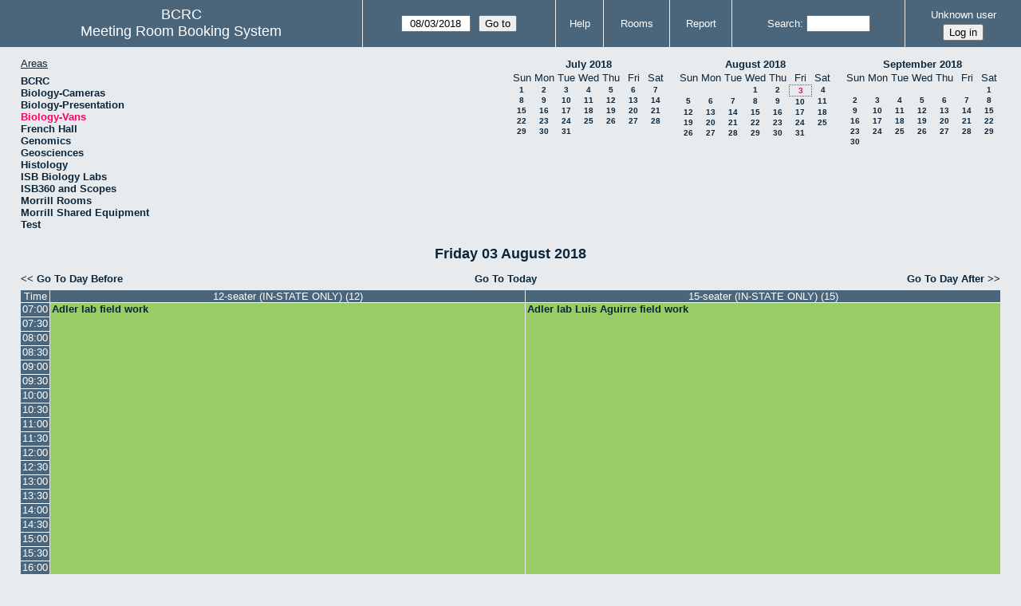

--- FILE ---
content_type: text/html; charset=utf-8
request_url: https://bcrc.bio.umass.edu/reserve/day.php?year=2018&month=8&day=3&area=14&room=74
body_size: 3799
content:
<!DOCTYPE html>
<!--[if lte IE 9]>
<html lang="en" class="unsupported_browser">
<![endif]-->
<!--[if (!IE)|(gt IE 9)]><!-->
<html lang="en">
<!--<![endif]-->
<head>
<meta charset="utf-8">
<meta http-equiv="X-UA-Compatible" content="IE=edge">
<meta name="csrf_token" content="1f7b79945d39e2f485f396d1acb8eaf1806b007727d78b86b163e743bb7bcb46">
<title>Meeting Room Booking System</title>
  <link href="jquery/ui/css/jquery-ui.structure.min.css" rel="stylesheet" type="text/css">
  <link href="jquery/ui/css/sunny/jquery-ui.theme.min.css" rel="stylesheet" type="text/css">
  <link href="jquery/datatables/css/jquery.dataTables.min.css" rel="stylesheet" type="text/css">
  <link href="jquery/datatables/css/buttons.dataTables.css" rel="stylesheet" type="text/css">
  <link href="jquery/datatables/css/fixedColumns.dataTables.min.css" rel="stylesheet" type="text/css">
  <link href="jquery/datatables/css/colReorder.dataTables.css" rel="stylesheet" type="text/css">
      
    <link rel="stylesheet" href="css/mrbs.css.php" type="text/css">
        <link rel="stylesheet" media="print" href="css/mrbs-print.css.php" type="text/css">
    <!--[if IE]>
    <link rel="stylesheet" href="css/mrbs-ie.css" type="text/css">
    <![endif]-->
        <meta name="robots" content="noindex, nofollow">
  <script type="text/javascript" src="jquery/jquery-3.2.1.min.js"></script>
    <script type="text/javascript" src="jquery/jquery-migrate-3.0.0.min.js"></script>
    <script type="text/javascript" src="jquery/ui/jquery-ui.min.js"></script>
      
<script type="text/javascript">
  //<![CDATA[
    function init(params)
  {
  }
  //]]>
</script>

<script type="text/javascript" src="js/functions.js.php?area=14"></script>
<script type="text/javascript" src="js/datepicker.js.php?area=14"></script>
<script type="text/javascript" src="js/general.js.php?area=14"></script>

    
  <script type="text/javascript" src="js/refresh.js.php?area=14"></script>
    <script type="text/javascript" src="js/resizable.js.php?area=14"></script>
  <script type="text/javascript" src="js/multiple.js.php?area=14"></script>
  
<!--[if lte IE 8]>
      <script src="js/html5shiv.min.js"></script>
    <![endif]-->
    
<script type="text/javascript">

//<![CDATA[


$(window).on('load', function() {

  var args = {area: '14',
              room: '74',
              page: 'day',
              page_date: '2018-08-03',
              isAdmin: false};
    init(args);

});


//]]>
</script></head>
<body class="non_js day">
    <script type="text/javascript">
      //<![CDATA[
      $('body').addClass('js').removeClass('non_js');
      //]]>
    </script> 
    <div class="unsupported_message">
<header class="banner simple">
<nav>
<ul>
<li>
<div class="company">
<div class="logo">
<span>BCRC</span>
</div>
<div class="mrbs">
<a href="index.php">Meeting Room Booking System</a>
</div>
</div>
</li>
</ul>
</nav>
</header>
<div class="contents">
<p>Unfortunately your browser isn't supported by MRBS.  You will need to upgrade to a more recent version, or else use another browser.</p>
</div>
</div>
<header class="banner">
<nav>
<ul>
<li>
<div class="company">
<div class="logo">
<span>BCRC</span>
</div>
<div class="mrbs">
<a href="index.php">Meeting Room Booking System</a>
</div>
</div>
</li>
<li>
<form id="form_nav" method="get" action="day.php">
<input type="hidden" name="csrf_token" value="1f7b79945d39e2f485f396d1acb8eaf1806b007727d78b86b163e743bb7bcb46">
<input type="hidden" name="area" value="14">
<input type="hidden" name="room" value="74">
<input type="date" name="page_date" value="2018-08-03" required data-submit="form_nav">
<input type="submit" value="Go to">
</form>
</li>
<li>
<a href="help.php?day=3&amp;month=8&amp;year=2018&amp;area=14&amp;room=74">Help</a>
</li>
<li>
<a href="admin.php?day=3&amp;month=8&amp;year=2018&amp;area=14&amp;room=74">Rooms</a>
</li>
<li>
<a href="report.php?day=3&amp;month=8&amp;year=2018&amp;area=14&amp;room=74">Report</a>
</li>
<li>
<label><a href="search.php?advanced=1">Search</a></label>
<form id="header_search" method="post" action="search.php">
<input type="hidden" name="csrf_token" value="1f7b79945d39e2f485f396d1acb8eaf1806b007727d78b86b163e743bb7bcb46">
<input type="hidden" name="day" value="3">
<input type="hidden" name="month" value="8">
<input type="hidden" name="year" value="2018">
<input type="hidden" name="area" value="14">
<input type="hidden" name="room" value="74">
<input type="search" name="search_str" required>
</form>
</li>
<li id="logon_box">
<a href="">Unknown user</a>
<form method="post" action="admin.php">
<input type="hidden" name="csrf_token" value="1f7b79945d39e2f485f396d1acb8eaf1806b007727d78b86b163e743bb7bcb46">
<input type="hidden" name="target_url" value="day.php?year=2018&amp;month=8&amp;day=3&amp;area=14&amp;room=74">
<input type="hidden" name="action" value="QueryName">
<input type="submit" value="Log in">
</form>
</li>
</ul>
</nav>
</header>
<div class="contents">
<div id="dwm_header" class="screenonly">
<div id="dwm_areas">
<h3>Areas</h3>
<ul>
<li><a href="day.php?year=2018&amp;month=8&amp;day=3&amp;area=1"><span>BCRC</span></a></li>
<li><a href="day.php?year=2018&amp;month=8&amp;day=3&amp;area=15"><span>Biology-Cameras</span></a></li>
<li><a href="day.php?year=2018&amp;month=8&amp;day=3&amp;area=6"><span>Biology-Presentation</span></a></li>
<li><a href="day.php?year=2018&amp;month=8&amp;day=3&amp;area=14"><span class="current">Biology-Vans</span></a></li>
<li><a href="day.php?year=2018&amp;month=8&amp;day=3&amp;area=19"><span>French Hall</span></a></li>
<li><a href="day.php?year=2018&amp;month=8&amp;day=3&amp;area=7"><span>Genomics</span></a></li>
<li><a href="day.php?year=2018&amp;month=8&amp;day=3&amp;area=12"><span>Geosciences</span></a></li>
<li><a href="day.php?year=2018&amp;month=8&amp;day=3&amp;area=11"><span>Histology</span></a></li>
<li><a href="day.php?year=2018&amp;month=8&amp;day=3&amp;area=16"><span>ISB Biology Labs</span></a></li>
<li><a href="day.php?year=2018&amp;month=8&amp;day=3&amp;area=17"><span>ISB360 and Scopes</span></a></li>
<li><a href="day.php?year=2018&amp;month=8&amp;day=3&amp;area=8"><span>Morrill Rooms</span></a></li>
<li><a href="day.php?year=2018&amp;month=8&amp;day=3&amp;area=13"><span>Morrill Shared Equipment</span></a></li>
<li><a href="day.php?year=2018&amp;month=8&amp;day=3&amp;area=20"><span>Test</span></a></li>
</ul>
</div>
<nav id="cals">
<div id="cal_last">
<table class="calendar">
<thead>
<tr>
<th colspan="7"><a href="month.php?year=2018&amp;month=7&amp;day=3&amp;area=14&amp;room=74">July&nbsp;2018</a></th>
</tr>
<tr>
<th class="day_weekend">Sun</th>
<th class="day_weekday">Mon</th>
<th class="day_weekday">Tue</th>
<th class="day_weekday">Wed</th>
<th class="day_weekday">Thu</th>
<th class="day_weekday">Fri</th>
<th class="day_weekend">Sat</th>
</tr>
</thead>
<tbody>
<tr>
<td class="day_weekend"><a href="day.php?year=2018&amp;month=7&amp;day=1&amp;area=14&amp;room=74">1</a></td>
<td class="day_weekday"><a href="day.php?year=2018&amp;month=7&amp;day=2&amp;area=14&amp;room=74">2</a></td>
<td class="day_weekday"><a href="day.php?year=2018&amp;month=7&amp;day=3&amp;area=14&amp;room=74">3</a></td>
<td class="day_weekday"><a href="day.php?year=2018&amp;month=7&amp;day=4&amp;area=14&amp;room=74">4</a></td>
<td class="day_weekday"><a href="day.php?year=2018&amp;month=7&amp;day=5&amp;area=14&amp;room=74">5</a></td>
<td class="day_weekday"><a href="day.php?year=2018&amp;month=7&amp;day=6&amp;area=14&amp;room=74">6</a></td>
<td class="day_weekend"><a href="day.php?year=2018&amp;month=7&amp;day=7&amp;area=14&amp;room=74">7</a></td>
</tr>
<tr>
<td class="day_weekend"><a href="day.php?year=2018&amp;month=7&amp;day=8&amp;area=14&amp;room=74">8</a></td>
<td class="day_weekday"><a href="day.php?year=2018&amp;month=7&amp;day=9&amp;area=14&amp;room=74">9</a></td>
<td class="day_weekday"><a href="day.php?year=2018&amp;month=7&amp;day=10&amp;area=14&amp;room=74">10</a></td>
<td class="day_weekday"><a href="day.php?year=2018&amp;month=7&amp;day=11&amp;area=14&amp;room=74">11</a></td>
<td class="day_weekday"><a href="day.php?year=2018&amp;month=7&amp;day=12&amp;area=14&amp;room=74">12</a></td>
<td class="day_weekday"><a href="day.php?year=2018&amp;month=7&amp;day=13&amp;area=14&amp;room=74">13</a></td>
<td class="day_weekend"><a href="day.php?year=2018&amp;month=7&amp;day=14&amp;area=14&amp;room=74">14</a></td>
</tr>
<tr>
<td class="day_weekend"><a href="day.php?year=2018&amp;month=7&amp;day=15&amp;area=14&amp;room=74">15</a></td>
<td class="day_weekday"><a href="day.php?year=2018&amp;month=7&amp;day=16&amp;area=14&amp;room=74">16</a></td>
<td class="day_weekday"><a href="day.php?year=2018&amp;month=7&amp;day=17&amp;area=14&amp;room=74">17</a></td>
<td class="day_weekday"><a href="day.php?year=2018&amp;month=7&amp;day=18&amp;area=14&amp;room=74">18</a></td>
<td class="day_weekday"><a href="day.php?year=2018&amp;month=7&amp;day=19&amp;area=14&amp;room=74">19</a></td>
<td class="day_weekday"><a href="day.php?year=2018&amp;month=7&amp;day=20&amp;area=14&amp;room=74">20</a></td>
<td class="day_weekend"><a href="day.php?year=2018&amp;month=7&amp;day=21&amp;area=14&amp;room=74">21</a></td>
</tr>
<tr>
<td class="day_weekend"><a href="day.php?year=2018&amp;month=7&amp;day=22&amp;area=14&amp;room=74">22</a></td>
<td class="day_weekday"><a href="day.php?year=2018&amp;month=7&amp;day=23&amp;area=14&amp;room=74">23</a></td>
<td class="day_weekday"><a href="day.php?year=2018&amp;month=7&amp;day=24&amp;area=14&amp;room=74">24</a></td>
<td class="day_weekday"><a href="day.php?year=2018&amp;month=7&amp;day=25&amp;area=14&amp;room=74">25</a></td>
<td class="day_weekday"><a href="day.php?year=2018&amp;month=7&amp;day=26&amp;area=14&amp;room=74">26</a></td>
<td class="day_weekday"><a href="day.php?year=2018&amp;month=7&amp;day=27&amp;area=14&amp;room=74">27</a></td>
<td class="day_weekend"><a href="day.php?year=2018&amp;month=7&amp;day=28&amp;area=14&amp;room=74">28</a></td>
</tr>
<tr>
<td class="day_weekend"><a href="day.php?year=2018&amp;month=7&amp;day=29&amp;area=14&amp;room=74">29</a></td>
<td class="day_weekday"><a href="day.php?year=2018&amp;month=7&amp;day=30&amp;area=14&amp;room=74">30</a></td>
<td class="day_weekday"><a href="day.php?year=2018&amp;month=7&amp;day=31&amp;area=14&amp;room=74">31</a></td>
<td class="day_weekday day_blank"></td>
<td class="day_weekday day_blank"></td>
<td class="day_weekday day_blank"></td>
<td class="day_weekend day_blank"></td>
</tr>
</tbody>
</table>
</div>
<div id="cal_this">
<table class="calendar">
<thead>
<tr>
<th colspan="7"><a href="month.php?year=2018&amp;month=8&amp;day=3&amp;area=14&amp;room=74">August&nbsp;2018</a></th>
</tr>
<tr>
<th class="day_weekend">Sun</th>
<th class="day_weekday">Mon</th>
<th class="day_weekday">Tue</th>
<th class="day_weekday">Wed</th>
<th class="day_weekday">Thu</th>
<th class="day_weekday">Fri</th>
<th class="day_weekend">Sat</th>
</tr>
</thead>
<tbody>
<tr>
<td class="day_weekend day_blank"></td>
<td class="day_weekday day_blank"></td>
<td class="day_weekday"></td>
<td class="day_weekday"><a href="day.php?year=2018&amp;month=8&amp;day=1&amp;area=14&amp;room=74">1</a></td>
<td class="day_weekday"><a href="day.php?year=2018&amp;month=8&amp;day=2&amp;area=14&amp;room=74">2</a></td>
<td class="day_weekday" id="sticky_day"><a class="current" href="day.php?year=2018&amp;month=8&amp;day=3&amp;area=14&amp;room=74">3</a></td>
<td class="day_weekend"><a href="day.php?year=2018&amp;month=8&amp;day=4&amp;area=14&amp;room=74">4</a></td>
</tr>
<tr>
<td class="day_weekend"><a href="day.php?year=2018&amp;month=8&amp;day=5&amp;area=14&amp;room=74">5</a></td>
<td class="day_weekday"><a href="day.php?year=2018&amp;month=8&amp;day=6&amp;area=14&amp;room=74">6</a></td>
<td class="day_weekday"><a href="day.php?year=2018&amp;month=8&amp;day=7&amp;area=14&amp;room=74">7</a></td>
<td class="day_weekday"><a href="day.php?year=2018&amp;month=8&amp;day=8&amp;area=14&amp;room=74">8</a></td>
<td class="day_weekday"><a href="day.php?year=2018&amp;month=8&amp;day=9&amp;area=14&amp;room=74">9</a></td>
<td class="day_weekday"><a href="day.php?year=2018&amp;month=8&amp;day=10&amp;area=14&amp;room=74">10</a></td>
<td class="day_weekend"><a href="day.php?year=2018&amp;month=8&amp;day=11&amp;area=14&amp;room=74">11</a></td>
</tr>
<tr>
<td class="day_weekend"><a href="day.php?year=2018&amp;month=8&amp;day=12&amp;area=14&amp;room=74">12</a></td>
<td class="day_weekday"><a href="day.php?year=2018&amp;month=8&amp;day=13&amp;area=14&amp;room=74">13</a></td>
<td class="day_weekday"><a href="day.php?year=2018&amp;month=8&amp;day=14&amp;area=14&amp;room=74">14</a></td>
<td class="day_weekday"><a href="day.php?year=2018&amp;month=8&amp;day=15&amp;area=14&amp;room=74">15</a></td>
<td class="day_weekday"><a href="day.php?year=2018&amp;month=8&amp;day=16&amp;area=14&amp;room=74">16</a></td>
<td class="day_weekday"><a href="day.php?year=2018&amp;month=8&amp;day=17&amp;area=14&amp;room=74">17</a></td>
<td class="day_weekend"><a href="day.php?year=2018&amp;month=8&amp;day=18&amp;area=14&amp;room=74">18</a></td>
</tr>
<tr>
<td class="day_weekend"><a href="day.php?year=2018&amp;month=8&amp;day=19&amp;area=14&amp;room=74">19</a></td>
<td class="day_weekday"><a href="day.php?year=2018&amp;month=8&amp;day=20&amp;area=14&amp;room=74">20</a></td>
<td class="day_weekday"><a href="day.php?year=2018&amp;month=8&amp;day=21&amp;area=14&amp;room=74">21</a></td>
<td class="day_weekday"><a href="day.php?year=2018&amp;month=8&amp;day=22&amp;area=14&amp;room=74">22</a></td>
<td class="day_weekday"><a href="day.php?year=2018&amp;month=8&amp;day=23&amp;area=14&amp;room=74">23</a></td>
<td class="day_weekday"><a href="day.php?year=2018&amp;month=8&amp;day=24&amp;area=14&amp;room=74">24</a></td>
<td class="day_weekend"><a href="day.php?year=2018&amp;month=8&amp;day=25&amp;area=14&amp;room=74">25</a></td>
</tr>
<tr>
<td class="day_weekend"><a href="day.php?year=2018&amp;month=8&amp;day=26&amp;area=14&amp;room=74">26</a></td>
<td class="day_weekday"><a href="day.php?year=2018&amp;month=8&amp;day=27&amp;area=14&amp;room=74">27</a></td>
<td class="day_weekday"><a href="day.php?year=2018&amp;month=8&amp;day=28&amp;area=14&amp;room=74">28</a></td>
<td class="day_weekday"><a href="day.php?year=2018&amp;month=8&amp;day=29&amp;area=14&amp;room=74">29</a></td>
<td class="day_weekday"><a href="day.php?year=2018&amp;month=8&amp;day=30&amp;area=14&amp;room=74">30</a></td>
<td class="day_weekday"><a href="day.php?year=2018&amp;month=8&amp;day=31&amp;area=14&amp;room=74">31</a></td>
<td class="day_weekend day_blank"></td>
</tr>
</tbody>
</table>
</div>
<div id="cal_next">
<table class="calendar">
<thead>
<tr>
<th colspan="7"><a href="month.php?year=2018&amp;month=9&amp;day=3&amp;area=14&amp;room=74">September&nbsp;2018</a></th>
</tr>
<tr>
<th class="day_weekend">Sun</th>
<th class="day_weekday">Mon</th>
<th class="day_weekday">Tue</th>
<th class="day_weekday">Wed</th>
<th class="day_weekday">Thu</th>
<th class="day_weekday">Fri</th>
<th class="day_weekend">Sat</th>
</tr>
</thead>
<tbody>
<tr>
<td class="day_weekend day_blank"></td>
<td class="day_weekday day_blank"></td>
<td class="day_weekday day_blank"></td>
<td class="day_weekday day_blank"></td>
<td class="day_weekday day_blank"></td>
<td class="day_weekday"></td>
<td class="day_weekend"><a href="day.php?year=2018&amp;month=9&amp;day=1&amp;area=14&amp;room=74">1</a></td>
</tr>
<tr>
<td class="day_weekend"><a href="day.php?year=2018&amp;month=9&amp;day=2&amp;area=14&amp;room=74">2</a></td>
<td class="day_weekday"><a href="day.php?year=2018&amp;month=9&amp;day=3&amp;area=14&amp;room=74">3</a></td>
<td class="day_weekday"><a href="day.php?year=2018&amp;month=9&amp;day=4&amp;area=14&amp;room=74">4</a></td>
<td class="day_weekday"><a href="day.php?year=2018&amp;month=9&amp;day=5&amp;area=14&amp;room=74">5</a></td>
<td class="day_weekday"><a href="day.php?year=2018&amp;month=9&amp;day=6&amp;area=14&amp;room=74">6</a></td>
<td class="day_weekday"><a href="day.php?year=2018&amp;month=9&amp;day=7&amp;area=14&amp;room=74">7</a></td>
<td class="day_weekend"><a href="day.php?year=2018&amp;month=9&amp;day=8&amp;area=14&amp;room=74">8</a></td>
</tr>
<tr>
<td class="day_weekend"><a href="day.php?year=2018&amp;month=9&amp;day=9&amp;area=14&amp;room=74">9</a></td>
<td class="day_weekday"><a href="day.php?year=2018&amp;month=9&amp;day=10&amp;area=14&amp;room=74">10</a></td>
<td class="day_weekday"><a href="day.php?year=2018&amp;month=9&amp;day=11&amp;area=14&amp;room=74">11</a></td>
<td class="day_weekday"><a href="day.php?year=2018&amp;month=9&amp;day=12&amp;area=14&amp;room=74">12</a></td>
<td class="day_weekday"><a href="day.php?year=2018&amp;month=9&amp;day=13&amp;area=14&amp;room=74">13</a></td>
<td class="day_weekday"><a href="day.php?year=2018&amp;month=9&amp;day=14&amp;area=14&amp;room=74">14</a></td>
<td class="day_weekend"><a href="day.php?year=2018&amp;month=9&amp;day=15&amp;area=14&amp;room=74">15</a></td>
</tr>
<tr>
<td class="day_weekend"><a href="day.php?year=2018&amp;month=9&amp;day=16&amp;area=14&amp;room=74">16</a></td>
<td class="day_weekday"><a href="day.php?year=2018&amp;month=9&amp;day=17&amp;area=14&amp;room=74">17</a></td>
<td class="day_weekday"><a href="day.php?year=2018&amp;month=9&amp;day=18&amp;area=14&amp;room=74">18</a></td>
<td class="day_weekday"><a href="day.php?year=2018&amp;month=9&amp;day=19&amp;area=14&amp;room=74">19</a></td>
<td class="day_weekday"><a href="day.php?year=2018&amp;month=9&amp;day=20&amp;area=14&amp;room=74">20</a></td>
<td class="day_weekday"><a href="day.php?year=2018&amp;month=9&amp;day=21&amp;area=14&amp;room=74">21</a></td>
<td class="day_weekend"><a href="day.php?year=2018&amp;month=9&amp;day=22&amp;area=14&amp;room=74">22</a></td>
</tr>
<tr>
<td class="day_weekend"><a href="day.php?year=2018&amp;month=9&amp;day=23&amp;area=14&amp;room=74">23</a></td>
<td class="day_weekday"><a href="day.php?year=2018&amp;month=9&amp;day=24&amp;area=14&amp;room=74">24</a></td>
<td class="day_weekday"><a href="day.php?year=2018&amp;month=9&amp;day=25&amp;area=14&amp;room=74">25</a></td>
<td class="day_weekday"><a href="day.php?year=2018&amp;month=9&amp;day=26&amp;area=14&amp;room=74">26</a></td>
<td class="day_weekday"><a href="day.php?year=2018&amp;month=9&amp;day=27&amp;area=14&amp;room=74">27</a></td>
<td class="day_weekday"><a href="day.php?year=2018&amp;month=9&amp;day=28&amp;area=14&amp;room=74">28</a></td>
<td class="day_weekend"><a href="day.php?year=2018&amp;month=9&amp;day=29&amp;area=14&amp;room=74">29</a></td>
</tr>
<tr>
<td class="day_weekend"><a href="day.php?year=2018&amp;month=9&amp;day=30&amp;area=14&amp;room=74">30</a></td>
<td class="day_weekday day_blank"></td>
<td class="day_weekday day_blank"></td>
<td class="day_weekday day_blank"></td>
<td class="day_weekday day_blank"></td>
<td class="day_weekday day_blank"></td>
<td class="day_weekend day_blank"></td>
</tr>
</tbody>
</table>
</div>
</nav>
</div>
<div id="dwm">
<h2>Friday 03 August 2018</h2>
</div>

<nav class="date_nav">
  <a class="date_before" href="day.php?area=14&amp;room=74&amp;year=2018&amp;month=08&amp;day=02">Go To Day Before</a>
  <a class="date_now" href="day.php?area=14&amp;room=74">Go To Today</a>
  <a class="date_after" href="day.php?area=14&amp;room=74&amp;year=2018&amp;month=08&amp;day=04">Go To Day After</a>
</nav>
<table class="dwm_main" id="day_main" data-resolution="1800">
<thead>
<tr>
<th class="first_last" style="width: 1%">Time</th>
<th data-room="74" style="width: 49.500000%">
                        <a href="week.php?year=2018&amp;month=8&amp;day=3&amp;area=14&amp;room=74"
                        title="View Week &#10;&#10;van">12-seater (IN-STATE ONLY) (12)</a></th>
<th data-room="73" style="width: 49.500000%">
                        <a href="week.php?year=2018&amp;month=8&amp;day=3&amp;area=14&amp;room=73"
                        title="View Week &#10;&#10;van">15-seater (IN-STATE ONLY) (15)</a></th>
</tr>
</thead>
<tbody>
<tr class="even_row">
<td class="row_labels" data-seconds="25200">
<div class="celldiv slots1">
<a href="day.php?year=2018&amp;month=8&amp;day=3&amp;area=14&amp;room=74&amp;timetohighlight=25200" title="Highlight this line">07:00</a>
</div></td>
<td class="I multiday_start" rowspan="20">
<div data-id="44636" data-type="I" class="celldiv slots20">
<a href="view_entry.php?id=44636&amp;area=14&amp;day=3&amp;month=8&amp;year=2018" title="">Adler lab field work</a>
</div>
</td>
<td class="I multiday_start" rowspan="20">
<div data-id="45481" data-type="I" class="celldiv slots20">
<a href="view_entry.php?id=45481&amp;area=14&amp;day=3&amp;month=8&amp;year=2018" title="">Adler lab Luis Aguirre field work</a>
</div>
</td>
</tr>
<tr class="odd_row">
<td class="row_labels" data-seconds="27000">
<div class="celldiv slots1">
<a href="day.php?year=2018&amp;month=8&amp;day=3&amp;area=14&amp;room=74&amp;timetohighlight=27000" title="Highlight this line">07:30</a>
</div></td>
</tr>
<tr class="even_row">
<td class="row_labels" data-seconds="28800">
<div class="celldiv slots1">
<a href="day.php?year=2018&amp;month=8&amp;day=3&amp;area=14&amp;room=74&amp;timetohighlight=28800" title="Highlight this line">08:00</a>
</div></td>
</tr>
<tr class="odd_row">
<td class="row_labels" data-seconds="30600">
<div class="celldiv slots1">
<a href="day.php?year=2018&amp;month=8&amp;day=3&amp;area=14&amp;room=74&amp;timetohighlight=30600" title="Highlight this line">08:30</a>
</div></td>
</tr>
<tr class="even_row">
<td class="row_labels" data-seconds="32400">
<div class="celldiv slots1">
<a href="day.php?year=2018&amp;month=8&amp;day=3&amp;area=14&amp;room=74&amp;timetohighlight=32400" title="Highlight this line">09:00</a>
</div></td>
</tr>
<tr class="odd_row">
<td class="row_labels" data-seconds="34200">
<div class="celldiv slots1">
<a href="day.php?year=2018&amp;month=8&amp;day=3&amp;area=14&amp;room=74&amp;timetohighlight=34200" title="Highlight this line">09:30</a>
</div></td>
</tr>
<tr class="even_row">
<td class="row_labels" data-seconds="36000">
<div class="celldiv slots1">
<a href="day.php?year=2018&amp;month=8&amp;day=3&amp;area=14&amp;room=74&amp;timetohighlight=36000" title="Highlight this line">10:00</a>
</div></td>
</tr>
<tr class="odd_row">
<td class="row_labels" data-seconds="37800">
<div class="celldiv slots1">
<a href="day.php?year=2018&amp;month=8&amp;day=3&amp;area=14&amp;room=74&amp;timetohighlight=37800" title="Highlight this line">10:30</a>
</div></td>
</tr>
<tr class="even_row">
<td class="row_labels" data-seconds="39600">
<div class="celldiv slots1">
<a href="day.php?year=2018&amp;month=8&amp;day=3&amp;area=14&amp;room=74&amp;timetohighlight=39600" title="Highlight this line">11:00</a>
</div></td>
</tr>
<tr class="odd_row">
<td class="row_labels" data-seconds="41400">
<div class="celldiv slots1">
<a href="day.php?year=2018&amp;month=8&amp;day=3&amp;area=14&amp;room=74&amp;timetohighlight=41400" title="Highlight this line">11:30</a>
</div></td>
</tr>
<tr class="even_row">
<td class="row_labels" data-seconds="43200">
<div class="celldiv slots1">
<a href="day.php?year=2018&amp;month=8&amp;day=3&amp;area=14&amp;room=74&amp;timetohighlight=43200" title="Highlight this line">12:00</a>
</div></td>
</tr>
<tr class="odd_row">
<td class="row_labels" data-seconds="45000">
<div class="celldiv slots1">
<a href="day.php?year=2018&amp;month=8&amp;day=3&amp;area=14&amp;room=74&amp;timetohighlight=45000" title="Highlight this line">12:30</a>
</div></td>
</tr>
<tr class="even_row">
<td class="row_labels" data-seconds="46800">
<div class="celldiv slots1">
<a href="day.php?year=2018&amp;month=8&amp;day=3&amp;area=14&amp;room=74&amp;timetohighlight=46800" title="Highlight this line">13:00</a>
</div></td>
</tr>
<tr class="odd_row">
<td class="row_labels" data-seconds="48600">
<div class="celldiv slots1">
<a href="day.php?year=2018&amp;month=8&amp;day=3&amp;area=14&amp;room=74&amp;timetohighlight=48600" title="Highlight this line">13:30</a>
</div></td>
</tr>
<tr class="even_row">
<td class="row_labels" data-seconds="50400">
<div class="celldiv slots1">
<a href="day.php?year=2018&amp;month=8&amp;day=3&amp;area=14&amp;room=74&amp;timetohighlight=50400" title="Highlight this line">14:00</a>
</div></td>
</tr>
<tr class="odd_row">
<td class="row_labels" data-seconds="52200">
<div class="celldiv slots1">
<a href="day.php?year=2018&amp;month=8&amp;day=3&amp;area=14&amp;room=74&amp;timetohighlight=52200" title="Highlight this line">14:30</a>
</div></td>
</tr>
<tr class="even_row">
<td class="row_labels" data-seconds="54000">
<div class="celldiv slots1">
<a href="day.php?year=2018&amp;month=8&amp;day=3&amp;area=14&amp;room=74&amp;timetohighlight=54000" title="Highlight this line">15:00</a>
</div></td>
</tr>
<tr class="odd_row">
<td class="row_labels" data-seconds="55800">
<div class="celldiv slots1">
<a href="day.php?year=2018&amp;month=8&amp;day=3&amp;area=14&amp;room=74&amp;timetohighlight=55800" title="Highlight this line">15:30</a>
</div></td>
</tr>
<tr class="even_row">
<td class="row_labels" data-seconds="57600">
<div class="celldiv slots1">
<a href="day.php?year=2018&amp;month=8&amp;day=3&amp;area=14&amp;room=74&amp;timetohighlight=57600" title="Highlight this line">16:00</a>
</div></td>
</tr>
<tr class="odd_row">
<td class="row_labels" data-seconds="59400">
<div class="celldiv slots1">
<a href="day.php?year=2018&amp;month=8&amp;day=3&amp;area=14&amp;room=74&amp;timetohighlight=59400" title="Highlight this line">16:30</a>
</div></td>
</tr>
<tr class="even_row">
<td class="row_labels" data-seconds="61200">
<div class="celldiv slots1">
<a href="day.php?year=2018&amp;month=8&amp;day=3&amp;area=14&amp;room=74&amp;timetohighlight=61200" title="Highlight this line">17:00</a>
</div></td>
<td class="new">
<div class="celldiv slots1">
<a href="edit_entry.php?area=14&amp;room=74&amp;hour=17&amp;minute=0&amp;year=2018&amp;month=8&amp;day=3">
</a>
</div>
</td>
<td class="new">
<div class="celldiv slots1">
<a href="edit_entry.php?area=14&amp;room=73&amp;hour=17&amp;minute=0&amp;year=2018&amp;month=8&amp;day=3">
</a>
</div>
</td>
</tr>
<tr class="odd_row">
<td class="row_labels" data-seconds="63000">
<div class="celldiv slots1">
<a href="day.php?year=2018&amp;month=8&amp;day=3&amp;area=14&amp;room=74&amp;timetohighlight=63000" title="Highlight this line">17:30</a>
</div></td>
<td class="new">
<div class="celldiv slots1">
<a href="edit_entry.php?area=14&amp;room=74&amp;hour=17&amp;minute=30&amp;year=2018&amp;month=8&amp;day=3">
</a>
</div>
</td>
<td class="new">
<div class="celldiv slots1">
<a href="edit_entry.php?area=14&amp;room=73&amp;hour=17&amp;minute=30&amp;year=2018&amp;month=8&amp;day=3">
</a>
</div>
</td>
</tr>
<tr class="even_row">
<td class="row_labels" data-seconds="64800">
<div class="celldiv slots1">
<a href="day.php?year=2018&amp;month=8&amp;day=3&amp;area=14&amp;room=74&amp;timetohighlight=64800" title="Highlight this line">18:00</a>
</div></td>
<td class="new">
<div class="celldiv slots1">
<a href="edit_entry.php?area=14&amp;room=74&amp;hour=18&amp;minute=0&amp;year=2018&amp;month=8&amp;day=3">
</a>
</div>
</td>
<td class="new">
<div class="celldiv slots1">
<a href="edit_entry.php?area=14&amp;room=73&amp;hour=18&amp;minute=0&amp;year=2018&amp;month=8&amp;day=3">
</a>
</div>
</td>
</tr>
<tr class="odd_row">
<td class="row_labels" data-seconds="66600">
<div class="celldiv slots1">
<a href="day.php?year=2018&amp;month=8&amp;day=3&amp;area=14&amp;room=74&amp;timetohighlight=66600" title="Highlight this line">18:30</a>
</div></td>
<td class="new">
<div class="celldiv slots1">
<a href="edit_entry.php?area=14&amp;room=74&amp;hour=18&amp;minute=30&amp;year=2018&amp;month=8&amp;day=3">
</a>
</div>
</td>
<td class="new">
<div class="celldiv slots1">
<a href="edit_entry.php?area=14&amp;room=73&amp;hour=18&amp;minute=30&amp;year=2018&amp;month=8&amp;day=3">
</a>
</div>
</td>
</tr>
</tbody>
</table>

<nav class="date_nav">
  <a class="date_before" href="day.php?area=14&amp;room=74&amp;year=2018&amp;month=08&amp;day=02">Go To Day Before</a>
  <a class="date_now" href="day.php?area=14&amp;room=74">Go To Today</a>
  <a class="date_after" href="day.php?area=14&amp;room=74&amp;year=2018&amp;month=08&amp;day=04">Go To Day After</a>
</nav>
<table id="colour_key"><tr>
<td class="E">
<div class="celldiv slots1" title="External">
External</div></td>
<td class="I">
<div class="celldiv slots1" title="Internal">
Internal</div></td>
</tr></table>
</div><div class="screenonly trailer" id="trailer">
<div id="viewday">
<div class="trailer_label">
<a href="day.php?year=2018&amp;month=8&amp;day=3&amp;area=14&amp;room=74">View Day</a>
</div>
<div class="trailer_links">
<span><a href="day.php?year=2018&amp;month=07&amp;day=28&amp;area=14&amp;room=74">Jul 28</a></span>
 | <span><a href="day.php?year=2018&amp;month=07&amp;day=29&amp;area=14&amp;room=74">Jul 29</a></span>
 | <span><a href="day.php?year=2018&amp;month=07&amp;day=30&amp;area=14&amp;room=74">Jul 30</a></span>
 | <span><a href="day.php?year=2018&amp;month=07&amp;day=31&amp;area=14&amp;room=74">Jul 31</a></span>
 | <span><a href="day.php?year=2018&amp;month=08&amp;day=01&amp;area=14&amp;room=74">Aug 01</a></span>
 | <span><a href="day.php?year=2018&amp;month=08&amp;day=02&amp;area=14&amp;room=74">Aug 02</a></span>
 | <span class="current">[ <a href="day.php?year=2018&amp;month=08&amp;day=03&amp;area=14&amp;room=74">Aug 03</a> ]</span>
 | <span><a href="day.php?year=2018&amp;month=08&amp;day=04&amp;area=14&amp;room=74">Aug 04</a></span>
 | <span><a href="day.php?year=2018&amp;month=08&amp;day=05&amp;area=14&amp;room=74">Aug 05</a></span>
 | <span><a href="day.php?year=2018&amp;month=08&amp;day=06&amp;area=14&amp;room=74">Aug 06</a></span>
 | <span><a href="day.php?year=2018&amp;month=08&amp;day=07&amp;area=14&amp;room=74">Aug 07</a></span>
 | <span><a href="day.php?year=2018&amp;month=08&amp;day=08&amp;area=14&amp;room=74">Aug 08</a></span>
 | <span><a href="day.php?year=2018&amp;month=08&amp;day=09&amp;area=14&amp;room=74">Aug 09</a></span>
 | <span><a href="day.php?year=2018&amp;month=08&amp;day=10&amp;area=14&amp;room=74">Aug 10</a></span>
</div>
</div>
<div id="viewweek">
<div class="trailer_label">
<a href="week.php?year=2018&amp;month=8&amp;day=3&amp;area=14&amp;room=74">View Week</a>
</div>
<div class="trailer_links">
  <a href="week.php?year=2018&amp;month=07&amp;day=06&amp;area=14&amp;room=74">Jul 01</a>
 |   <a href="week.php?year=2018&amp;month=07&amp;day=13&amp;area=14&amp;room=74">Jul 08</a>
 |   <a href="week.php?year=2018&amp;month=07&amp;day=20&amp;area=14&amp;room=74">Jul 15</a>
 |   <a href="week.php?year=2018&amp;month=07&amp;day=27&amp;area=14&amp;room=74">Jul 22</a>
 | <span class="current">
[   <a href="week.php?year=2018&amp;month=08&amp;day=03&amp;area=14&amp;room=74">Jul 29</a>
]</span>
 |   <a href="week.php?year=2018&amp;month=08&amp;day=10&amp;area=14&amp;room=74">Aug 05</a>
 |   <a href="week.php?year=2018&amp;month=08&amp;day=17&amp;area=14&amp;room=74">Aug 12</a>
 |   <a href="week.php?year=2018&amp;month=08&amp;day=24&amp;area=14&amp;room=74">Aug 19</a>
 |   <a href="week.php?year=2018&amp;month=08&amp;day=31&amp;area=14&amp;room=74">Aug 26</a>
</div>
</div>
<div id="viewmonth">
<div class="trailer_label">
<a href="month.php?year=2018&amp;month=8&amp;day=3&amp;area=14&amp;room=74">View Month</a>
</div>
<div class="trailer_links">
  <a href="month.php?year=2018&amp;month=06&amp;day=3&amp;area=14&amp;room=74">Jun 2018</a>
 |   <a href="month.php?year=2018&amp;month=07&amp;day=3&amp;area=14&amp;room=74">Jul 2018</a>
 | <span class="current">
[   <a href="month.php?year=2018&amp;month=08&amp;day=3&amp;area=14&amp;room=74">Aug 2018</a>
]</span>
 |   <a href="month.php?year=2018&amp;month=09&amp;day=3&amp;area=14&amp;room=74">Sep 2018</a>
 |   <a href="month.php?year=2018&amp;month=10&amp;day=3&amp;area=14&amp;room=74">Oct 2018</a>
 |   <a href="month.php?year=2018&amp;month=11&amp;day=3&amp;area=14&amp;room=74">Nov 2018</a>
 |   <a href="month.php?year=2018&amp;month=12&amp;day=3&amp;area=14&amp;room=74">Dec 2018</a>
 |   <a href="month.php?year=2019&amp;month=01&amp;day=3&amp;area=14&amp;room=74">Jan 2019</a>
 |   <a href="month.php?year=2019&amp;month=02&amp;day=3&amp;area=14&amp;room=74">Feb 2019</a>
</div>
</div>
</div>
  </body>
</html>
